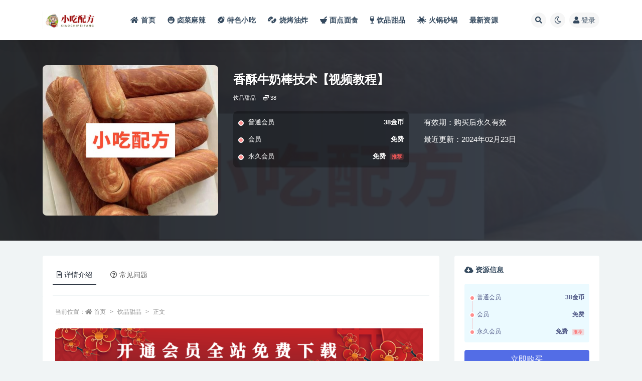

--- FILE ---
content_type: text/html; charset=UTF-8
request_url: https://www.xcpf8.com/940.html
body_size: 14114
content:
<!doctype html>
<html lang="zh-Hans">
<head>
	<meta http-equiv="Content-Type" content="text/html; charset=UTF-8">
	<meta name="viewport" content="width=device-width, initial-scale=1, minimum-scale=1, maximum-scale=1">
	<link rel="profile" href="https://gmpg.org/xfn/11">
	<title>香酥牛奶棒技术【视频教程】_小吃配方教程 创业新选择！</title>
<meta name='robots' content='max-image-preview:large' />
<meta name="keywords" content="饮品甜品,">
<meta name="description" content="资料描述 香酥牛奶棒是由传统工艺与现代加工工艺相结合制作而成，制作工艺简洁、上手快、容易掌握、产品质量稳定，成本低廉，利润非常可观，这给广大小资创业者提供了一个非常好的发展空间，已经成为小本创业的理想选择！它不但极具生产效益，而且制作时十里">
<meta property="og:title" content="香酥牛奶棒技术【视频教程】">
<meta property="og:description" content="资料描述 香酥牛奶棒是由传统工艺与现代加工工艺相结合制作而成，制作工艺简洁、上手快、容易掌握、产品质量稳定，成本低廉，利润非常可观，这给广大小资创业者提供了一个非常好的发展空间，已经成为小本创业的理想选择！它不但极具生产效益，而且制作时十里">
<meta property="og:type" content="article">
<meta property="og:url" content="https://www.xcpf8.com/940.html">
<meta property="og:site_name" content="小吃配方教程 创业新选择！">
<meta property="og:image" content="https://www.xcpf8.com/wp-content/uploads/2024/02/20210716003324690.jpg">
<link href="https://www.xcpf8.com/wp-content/uploads/2024/04/QQ截图20240329144033.png" rel="icon">
<style id='wp-img-auto-sizes-contain-inline-css'>
img:is([sizes=auto i],[sizes^="auto," i]){contain-intrinsic-size:3000px 1500px}
/*# sourceURL=wp-img-auto-sizes-contain-inline-css */
</style>
<style id='classic-theme-styles-inline-css'>
/*! This file is auto-generated */
.wp-block-button__link{color:#fff;background-color:#32373c;border-radius:9999px;box-shadow:none;text-decoration:none;padding:calc(.667em + 2px) calc(1.333em + 2px);font-size:1.125em}.wp-block-file__button{background:#32373c;color:#fff;text-decoration:none}
/*# sourceURL=/wp-includes/css/classic-themes.min.css */
</style>
<link rel='stylesheet' id='bootstrap-css' href='https://www.xcpf8.com/wp-content/themes/ripro-v2/assets/bootstrap/css/bootstrap.min.css?ver=4.6.0' media='all' />
<link rel='stylesheet' id='csf-fa5-css' href='https://www.xcpf8.com/wp-content/themes/ripro-v2/assets/font-awesome/css/all.min.css?ver=5.14.0' media='all' />
<link rel='stylesheet' id='csf-fa5-v4-shims-css' href='https://www.xcpf8.com/wp-content/themes/ripro-v2/assets/font-awesome/css/v4-shims.min.css?ver=5.14.0' media='all' />
<link rel='stylesheet' id='plugins-css' href='https://www.xcpf8.com/wp-content/themes/ripro-v2/assets/css/plugins.css?ver=1.0.0' media='all' />
<link rel='stylesheet' id='app-css' href='https://www.xcpf8.com/wp-content/themes/ripro-v2/assets/css/app.css?ver=4.8.0' media='all' />
<link rel='stylesheet' id='dark-css' href='https://www.xcpf8.com/wp-content/themes/ripro-v2/assets/css/dark.css?ver=4.8.0' media='all' />
<script src="https://www.xcpf8.com/wp-content/themes/ripro-v2/assets/js/jquery.min.js?ver=3.5.1" id="jquery-js"></script>
<link rel="canonical" href="https://www.xcpf8.com/940.html" />
<link rel='shortlink' href='https://www.xcpf8.com/?p=940' />
<style id='wp-block-heading-inline-css'>
h1:where(.wp-block-heading).has-background,h2:where(.wp-block-heading).has-background,h3:where(.wp-block-heading).has-background,h4:where(.wp-block-heading).has-background,h5:where(.wp-block-heading).has-background,h6:where(.wp-block-heading).has-background{padding:1.25em 2.375em}h1.has-text-align-left[style*=writing-mode]:where([style*=vertical-lr]),h1.has-text-align-right[style*=writing-mode]:where([style*=vertical-rl]),h2.has-text-align-left[style*=writing-mode]:where([style*=vertical-lr]),h2.has-text-align-right[style*=writing-mode]:where([style*=vertical-rl]),h3.has-text-align-left[style*=writing-mode]:where([style*=vertical-lr]),h3.has-text-align-right[style*=writing-mode]:where([style*=vertical-rl]),h4.has-text-align-left[style*=writing-mode]:where([style*=vertical-lr]),h4.has-text-align-right[style*=writing-mode]:where([style*=vertical-rl]),h5.has-text-align-left[style*=writing-mode]:where([style*=vertical-lr]),h5.has-text-align-right[style*=writing-mode]:where([style*=vertical-rl]),h6.has-text-align-left[style*=writing-mode]:where([style*=vertical-lr]),h6.has-text-align-right[style*=writing-mode]:where([style*=vertical-rl]){rotate:180deg}
/*# sourceURL=https://www.xcpf8.com/wp-includes/blocks/heading/style.min.css */
</style>
<style id='wp-block-latest-posts-inline-css'>
.wp-block-latest-posts{box-sizing:border-box}.wp-block-latest-posts.alignleft{margin-right:2em}.wp-block-latest-posts.alignright{margin-left:2em}.wp-block-latest-posts.wp-block-latest-posts__list{list-style:none}.wp-block-latest-posts.wp-block-latest-posts__list li{clear:both;overflow-wrap:break-word}.wp-block-latest-posts.is-grid{display:flex;flex-wrap:wrap}.wp-block-latest-posts.is-grid li{margin:0 1.25em 1.25em 0;width:100%}@media (min-width:600px){.wp-block-latest-posts.columns-2 li{width:calc(50% - .625em)}.wp-block-latest-posts.columns-2 li:nth-child(2n){margin-right:0}.wp-block-latest-posts.columns-3 li{width:calc(33.33333% - .83333em)}.wp-block-latest-posts.columns-3 li:nth-child(3n){margin-right:0}.wp-block-latest-posts.columns-4 li{width:calc(25% - .9375em)}.wp-block-latest-posts.columns-4 li:nth-child(4n){margin-right:0}.wp-block-latest-posts.columns-5 li{width:calc(20% - 1em)}.wp-block-latest-posts.columns-5 li:nth-child(5n){margin-right:0}.wp-block-latest-posts.columns-6 li{width:calc(16.66667% - 1.04167em)}.wp-block-latest-posts.columns-6 li:nth-child(6n){margin-right:0}}:root :where(.wp-block-latest-posts.is-grid){padding:0}:root :where(.wp-block-latest-posts.wp-block-latest-posts__list){padding-left:0}.wp-block-latest-posts__post-author,.wp-block-latest-posts__post-date{display:block;font-size:.8125em}.wp-block-latest-posts__post-excerpt,.wp-block-latest-posts__post-full-content{margin-bottom:1em;margin-top:.5em}.wp-block-latest-posts__featured-image a{display:inline-block}.wp-block-latest-posts__featured-image img{height:auto;max-width:100%;width:auto}.wp-block-latest-posts__featured-image.alignleft{float:left;margin-right:1em}.wp-block-latest-posts__featured-image.alignright{float:right;margin-left:1em}.wp-block-latest-posts__featured-image.aligncenter{margin-bottom:1em;text-align:center}
/*# sourceURL=https://www.xcpf8.com/wp-includes/blocks/latest-posts/style.min.css */
</style>
<style id='wp-block-group-inline-css'>
.wp-block-group{box-sizing:border-box}:where(.wp-block-group.wp-block-group-is-layout-constrained){position:relative}
/*# sourceURL=https://www.xcpf8.com/wp-includes/blocks/group/style.min.css */
</style>
<style id='global-styles-inline-css'>
:root{--wp--preset--aspect-ratio--square: 1;--wp--preset--aspect-ratio--4-3: 4/3;--wp--preset--aspect-ratio--3-4: 3/4;--wp--preset--aspect-ratio--3-2: 3/2;--wp--preset--aspect-ratio--2-3: 2/3;--wp--preset--aspect-ratio--16-9: 16/9;--wp--preset--aspect-ratio--9-16: 9/16;--wp--preset--color--black: #000000;--wp--preset--color--cyan-bluish-gray: #abb8c3;--wp--preset--color--white: #ffffff;--wp--preset--color--pale-pink: #f78da7;--wp--preset--color--vivid-red: #cf2e2e;--wp--preset--color--luminous-vivid-orange: #ff6900;--wp--preset--color--luminous-vivid-amber: #fcb900;--wp--preset--color--light-green-cyan: #7bdcb5;--wp--preset--color--vivid-green-cyan: #00d084;--wp--preset--color--pale-cyan-blue: #8ed1fc;--wp--preset--color--vivid-cyan-blue: #0693e3;--wp--preset--color--vivid-purple: #9b51e0;--wp--preset--gradient--vivid-cyan-blue-to-vivid-purple: linear-gradient(135deg,rgb(6,147,227) 0%,rgb(155,81,224) 100%);--wp--preset--gradient--light-green-cyan-to-vivid-green-cyan: linear-gradient(135deg,rgb(122,220,180) 0%,rgb(0,208,130) 100%);--wp--preset--gradient--luminous-vivid-amber-to-luminous-vivid-orange: linear-gradient(135deg,rgb(252,185,0) 0%,rgb(255,105,0) 100%);--wp--preset--gradient--luminous-vivid-orange-to-vivid-red: linear-gradient(135deg,rgb(255,105,0) 0%,rgb(207,46,46) 100%);--wp--preset--gradient--very-light-gray-to-cyan-bluish-gray: linear-gradient(135deg,rgb(238,238,238) 0%,rgb(169,184,195) 100%);--wp--preset--gradient--cool-to-warm-spectrum: linear-gradient(135deg,rgb(74,234,220) 0%,rgb(151,120,209) 20%,rgb(207,42,186) 40%,rgb(238,44,130) 60%,rgb(251,105,98) 80%,rgb(254,248,76) 100%);--wp--preset--gradient--blush-light-purple: linear-gradient(135deg,rgb(255,206,236) 0%,rgb(152,150,240) 100%);--wp--preset--gradient--blush-bordeaux: linear-gradient(135deg,rgb(254,205,165) 0%,rgb(254,45,45) 50%,rgb(107,0,62) 100%);--wp--preset--gradient--luminous-dusk: linear-gradient(135deg,rgb(255,203,112) 0%,rgb(199,81,192) 50%,rgb(65,88,208) 100%);--wp--preset--gradient--pale-ocean: linear-gradient(135deg,rgb(255,245,203) 0%,rgb(182,227,212) 50%,rgb(51,167,181) 100%);--wp--preset--gradient--electric-grass: linear-gradient(135deg,rgb(202,248,128) 0%,rgb(113,206,126) 100%);--wp--preset--gradient--midnight: linear-gradient(135deg,rgb(2,3,129) 0%,rgb(40,116,252) 100%);--wp--preset--font-size--small: 13px;--wp--preset--font-size--medium: 20px;--wp--preset--font-size--large: 36px;--wp--preset--font-size--x-large: 42px;--wp--preset--spacing--20: 0.44rem;--wp--preset--spacing--30: 0.67rem;--wp--preset--spacing--40: 1rem;--wp--preset--spacing--50: 1.5rem;--wp--preset--spacing--60: 2.25rem;--wp--preset--spacing--70: 3.38rem;--wp--preset--spacing--80: 5.06rem;--wp--preset--shadow--natural: 6px 6px 9px rgba(0, 0, 0, 0.2);--wp--preset--shadow--deep: 12px 12px 50px rgba(0, 0, 0, 0.4);--wp--preset--shadow--sharp: 6px 6px 0px rgba(0, 0, 0, 0.2);--wp--preset--shadow--outlined: 6px 6px 0px -3px rgb(255, 255, 255), 6px 6px rgb(0, 0, 0);--wp--preset--shadow--crisp: 6px 6px 0px rgb(0, 0, 0);}:where(.is-layout-flex){gap: 0.5em;}:where(.is-layout-grid){gap: 0.5em;}body .is-layout-flex{display: flex;}.is-layout-flex{flex-wrap: wrap;align-items: center;}.is-layout-flex > :is(*, div){margin: 0;}body .is-layout-grid{display: grid;}.is-layout-grid > :is(*, div){margin: 0;}:where(.wp-block-columns.is-layout-flex){gap: 2em;}:where(.wp-block-columns.is-layout-grid){gap: 2em;}:where(.wp-block-post-template.is-layout-flex){gap: 1.25em;}:where(.wp-block-post-template.is-layout-grid){gap: 1.25em;}.has-black-color{color: var(--wp--preset--color--black) !important;}.has-cyan-bluish-gray-color{color: var(--wp--preset--color--cyan-bluish-gray) !important;}.has-white-color{color: var(--wp--preset--color--white) !important;}.has-pale-pink-color{color: var(--wp--preset--color--pale-pink) !important;}.has-vivid-red-color{color: var(--wp--preset--color--vivid-red) !important;}.has-luminous-vivid-orange-color{color: var(--wp--preset--color--luminous-vivid-orange) !important;}.has-luminous-vivid-amber-color{color: var(--wp--preset--color--luminous-vivid-amber) !important;}.has-light-green-cyan-color{color: var(--wp--preset--color--light-green-cyan) !important;}.has-vivid-green-cyan-color{color: var(--wp--preset--color--vivid-green-cyan) !important;}.has-pale-cyan-blue-color{color: var(--wp--preset--color--pale-cyan-blue) !important;}.has-vivid-cyan-blue-color{color: var(--wp--preset--color--vivid-cyan-blue) !important;}.has-vivid-purple-color{color: var(--wp--preset--color--vivid-purple) !important;}.has-black-background-color{background-color: var(--wp--preset--color--black) !important;}.has-cyan-bluish-gray-background-color{background-color: var(--wp--preset--color--cyan-bluish-gray) !important;}.has-white-background-color{background-color: var(--wp--preset--color--white) !important;}.has-pale-pink-background-color{background-color: var(--wp--preset--color--pale-pink) !important;}.has-vivid-red-background-color{background-color: var(--wp--preset--color--vivid-red) !important;}.has-luminous-vivid-orange-background-color{background-color: var(--wp--preset--color--luminous-vivid-orange) !important;}.has-luminous-vivid-amber-background-color{background-color: var(--wp--preset--color--luminous-vivid-amber) !important;}.has-light-green-cyan-background-color{background-color: var(--wp--preset--color--light-green-cyan) !important;}.has-vivid-green-cyan-background-color{background-color: var(--wp--preset--color--vivid-green-cyan) !important;}.has-pale-cyan-blue-background-color{background-color: var(--wp--preset--color--pale-cyan-blue) !important;}.has-vivid-cyan-blue-background-color{background-color: var(--wp--preset--color--vivid-cyan-blue) !important;}.has-vivid-purple-background-color{background-color: var(--wp--preset--color--vivid-purple) !important;}.has-black-border-color{border-color: var(--wp--preset--color--black) !important;}.has-cyan-bluish-gray-border-color{border-color: var(--wp--preset--color--cyan-bluish-gray) !important;}.has-white-border-color{border-color: var(--wp--preset--color--white) !important;}.has-pale-pink-border-color{border-color: var(--wp--preset--color--pale-pink) !important;}.has-vivid-red-border-color{border-color: var(--wp--preset--color--vivid-red) !important;}.has-luminous-vivid-orange-border-color{border-color: var(--wp--preset--color--luminous-vivid-orange) !important;}.has-luminous-vivid-amber-border-color{border-color: var(--wp--preset--color--luminous-vivid-amber) !important;}.has-light-green-cyan-border-color{border-color: var(--wp--preset--color--light-green-cyan) !important;}.has-vivid-green-cyan-border-color{border-color: var(--wp--preset--color--vivid-green-cyan) !important;}.has-pale-cyan-blue-border-color{border-color: var(--wp--preset--color--pale-cyan-blue) !important;}.has-vivid-cyan-blue-border-color{border-color: var(--wp--preset--color--vivid-cyan-blue) !important;}.has-vivid-purple-border-color{border-color: var(--wp--preset--color--vivid-purple) !important;}.has-vivid-cyan-blue-to-vivid-purple-gradient-background{background: var(--wp--preset--gradient--vivid-cyan-blue-to-vivid-purple) !important;}.has-light-green-cyan-to-vivid-green-cyan-gradient-background{background: var(--wp--preset--gradient--light-green-cyan-to-vivid-green-cyan) !important;}.has-luminous-vivid-amber-to-luminous-vivid-orange-gradient-background{background: var(--wp--preset--gradient--luminous-vivid-amber-to-luminous-vivid-orange) !important;}.has-luminous-vivid-orange-to-vivid-red-gradient-background{background: var(--wp--preset--gradient--luminous-vivid-orange-to-vivid-red) !important;}.has-very-light-gray-to-cyan-bluish-gray-gradient-background{background: var(--wp--preset--gradient--very-light-gray-to-cyan-bluish-gray) !important;}.has-cool-to-warm-spectrum-gradient-background{background: var(--wp--preset--gradient--cool-to-warm-spectrum) !important;}.has-blush-light-purple-gradient-background{background: var(--wp--preset--gradient--blush-light-purple) !important;}.has-blush-bordeaux-gradient-background{background: var(--wp--preset--gradient--blush-bordeaux) !important;}.has-luminous-dusk-gradient-background{background: var(--wp--preset--gradient--luminous-dusk) !important;}.has-pale-ocean-gradient-background{background: var(--wp--preset--gradient--pale-ocean) !important;}.has-electric-grass-gradient-background{background: var(--wp--preset--gradient--electric-grass) !important;}.has-midnight-gradient-background{background: var(--wp--preset--gradient--midnight) !important;}.has-small-font-size{font-size: var(--wp--preset--font-size--small) !important;}.has-medium-font-size{font-size: var(--wp--preset--font-size--medium) !important;}.has-large-font-size{font-size: var(--wp--preset--font-size--large) !important;}.has-x-large-font-size{font-size: var(--wp--preset--font-size--x-large) !important;}
/*# sourceURL=global-styles-inline-css */
</style>
</head>
<body class="wp-singular post-template-default single single-post postid-940 single-format-standard wp-theme-ripro-v2 navbar-sticky with-hero hero-wide hero-shop pagination-numeric no-off-canvas sidebar-right">
<div id="app" class="site">
	
<header class="site-header">
    <div class="container">
	    <div class="navbar">
			  <div class="logo-wrapper">
          <a href="https://www.xcpf8.com/">
        <img class="logo regular" src="https://www.xcpf8.com/wp-content/uploads/2024/04/QQ截图20240329144111.png" alt="小吃配方教程 创业新选择！">
      </a>
    
  </div> 			
			<div class="sep"></div>
			
			<nav class="main-menu d-none d-lg-block">
			<ul id="menu-%e5%af%bc%e8%88%aa%e8%8f%9c%e5%8d%95" class="nav-list u-plain-list"><li class="menu-item menu-item-type-custom menu-item-object-custom"><a href="https://www.5gxc.com/"><i class="fas fa-home"></i>首页</a></li>
<li class="menu-item menu-item-type-taxonomy menu-item-object-category"><a href="https://www.xcpf8.com/lcml"><i class="fas fa-laugh-beam"></i>卤菜麻辣</a></li>
<li class="menu-item menu-item-type-taxonomy menu-item-object-category"><a href="https://www.xcpf8.com/tsxc"><i class="fas fa-football-ball"></i>特色小吃</a></li>
<li class="menu-item menu-item-type-taxonomy menu-item-object-category"><a href="https://www.xcpf8.com/skyz"><i class="fas fa-bacteria"></i>烧烤油炸</a></li>
<li class="menu-item menu-item-type-taxonomy menu-item-object-category"><a href="https://www.xcpf8.com/mdms"><i class="fas fa-mortar-pestle"></i>面点面食</a></li>
<li class="menu-item menu-item-type-taxonomy menu-item-object-category current-post-ancestor current-menu-parent current-post-parent"><a href="https://www.xcpf8.com/yptp"><i class="fas fa-wine-glass-alt"></i>饮品甜品</a></li>
<li class="menu-item menu-item-type-taxonomy menu-item-object-category"><a href="https://www.xcpf8.com/hgsg"><i class="fas fa-pastafarianism"></i>火锅砂锅</a></li>
<li class="menu-item menu-item-type-taxonomy menu-item-object-category"><a href="https://www.xcpf8.com/zxzy">最新资源</a></li>
</ul>			</nav>
			
			<div class="actions">
				
								<span class="btn btn-sm search-open navbar-button ml-2" rel="nofollow noopener noreferrer" data-action="omnisearch-open" data-target="#omnisearch" title="搜索"><i class="fas fa-search"></i></span>
				
				
						        <span class="btn btn-sm toggle-dark navbar-button ml-2" rel="nofollow noopener noreferrer" title="夜间模式"><i class="fa fa-moon-o"></i></span>
                                
				<!-- user navbar dropdown  -->
		        				<a class="login-btn navbar-button ml-2" rel="nofollow noopener noreferrer" href="#"><i class="fa fa-user mr-1"></i>登录</a>
								<!-- user navbar dropdown -->

                
		        <div class="burger"></div>

		        
		    </div>
		    
	    </div>
    </div>
</header>

<div class="header-gap"></div>


<div class="hero lazyload visible" data-bg="https://www.xcpf8.com/wp-content/uploads/2024/02/20210716003324690.jpg">



<div class="hero-shop-warp">
    <div class="container-lg">
        <div class="row">
            <div class="col-lg-4 img-box">
                <img class="lazyload" data-src="https://www.xcpf8.com/wp-content/uploads/2024/02/20210716003324690.jpg" src="[data-uri]" alt="香酥牛奶棒技术【视频教程】" />
                <noscript><img src="https://www.xcpf8.com/wp-content/uploads/2024/02/20210716003324690.jpg" alt="香酥牛奶棒技术【视频教程】" /></noscript>
            </div>
            <div class="col-lg-8 info-box">
                <header class="entry-header">
<h1 class="entry-title">香酥牛奶棒技术【视频教程】</h1>          <div class="entry-meta">
            
                          <span class="meta-category">
                <a href="https://www.xcpf8.com/yptp" rel="category">饮品甜品</a>
              </span>
            <span class="meta-shhop-icon"><i class="fas fa-coins"></i> 38</span>                <span class="meta-edit"></span>
            

          </div>
        </header>

                <div class="row">
                    <div class="col-lg-6 col-12">
                        <ul class="pricing-options"><li><span>普通会员</span><b>38金币</b></li><li><span>会员</span><b>免费</b></li><li><span>永久会员</span><b>免费<small class="badge badge-danger-lighten ml-2">推荐</small></b></li></ul>                    </div>
                    <div class="col-lg-6 col-12">
                        <ul class="down-info"><li><p class="data-label">有效期：购买后永久有效</p></li><li><p class="data-label">最近更新：2024年02月23日</p></li></ul>                    </div>
    
                </div>
                
                
            </div>
        </div>
    </div>
</div>
</div>	<main id="main" role="main" class="site-content">
<div class="container">
	<div class="row">
		<div class="content-column col-lg-9">
			<div class="content-area">
				


<div class="single-download-nav">
  <ul class="nav nav-pills" id="pills-tab" role="tablist">

    <li class="nav-item" role="presentation">
      <a class="nav-link active" id="pills-details-tab" data-toggle="pill" href="#pills-details" role="tab" aria-controls="pills-details" aria-selected="true"><i class="far fa-file-alt mr-1"></i>详情介绍</a>
    </li>

    
        <li class="nav-item" role="presentation">
      <a class="nav-link" id="pills-faq-tab" data-toggle="pill" href="#pills-faq" role="tab" aria-controls="pills-faq" aria-selected="false"><i class="far fa-question-circle mr-1"></i>常见问题</a>
    </li>
        
  </ul>
</div>

<div class="tab-content" id="pills-tabContent">

  <div class="tab-pane fade show active" id="pills-details" role="tabpanel" aria-labelledby="pills-details-tab">
    <article id="post-940" class="article-content post-940 post type-post status-publish format-standard has-post-thumbnail hentry category-yptp">
      <div class="container">
                <div class="article-crumb"><ol class="breadcrumb">当前位置：<li class="home"><i class="fa fa-home"></i> <a href="https://www.xcpf8.com">首页</a></li><li><a href="https://www.xcpf8.com/yptp">饮品甜品</a></li><li class="active">正文</li></ol></div>
        
        
        <div class="pt-0 d-none d-block d-xl-none d-lg-none"><aside id="header-widget-shop-down" class="widget-area"><p></p></aside></div>      
        <div class="entry-wrapper">
          <div class="site_abc_wrap pc top"><a href="https://www.xcpf8.com/vip"><img class="alignnone size-full wp-image-10102" src="https://www.xcpf8.com/wp-content/uploads/2025/05/1.png" alt="" width="733" height="88" /></a></div>          <div class="entry-content u-text-format u-clearfix">
            <p><img fetchpriority="high" decoding="async" class="alignnone size-full wp-image-934" src="https://www.5gxc.com/wp-content/uploads/2024/02/20210716003324689.jpg" width="699" height="700" alt="香酥牛奶棒技术【视频教程】 第1张" title="香酥牛奶棒技术【视频教程】 第1张" /></p>
<p></p>
<p><img decoding="async" class="alignnone size-full wp-image-939" src="https://www.5gxc.com/wp-content/uploads/2024/02/20210716003324690.jpg" width="500" height="722" alt="香酥牛奶棒技术【视频教程】 第2张" title="香酥牛奶棒技术【视频教程】 第2张" /></p>
<p></p>
<p></p>
<p></p>
<section class="kz-editor" data-id="2047">
<section style="margin:0.5em 1em 1em;overflow:hidden">
<section class="js-kz-style-border-bottom-color" style="border-bottom:1px solid #000;padding-bottom:0.4em">
<section class="js-kz-style-border-left-color" style="border-left-width: 0.2em;border-left-style: solid;padding-left: 0.2em;font-family:微软雅黑, Microsoft YaHei"><span style="font-size: 16.8px;line-height: 26.88px"><span style="font-size: 18px">资料描述</span></span></section>
</section>
<section style="margin-top:1em">
<p>香酥牛奶棒是由传统工艺与现代加工工艺相结合制作而成，制作工艺简洁、上手快、容易掌握、产品质量稳定，成本低廉，利润非常可观，这给广大小资创业者提供了一个非常好的发展空间，已经成为小本创业的理想选择！它不但极具生产效益，而且制作时十里飘香，口感外酥里嫩，满街飘香，闻着香，吃着更香。</p>
<p></p>
<p>产品特点：</p>
<p>1、现场制作，现场烤制，比工厂生产更新鲜。</p>
<p>2、成品外观饱满，鼓胀突出，大小一致，整体协调，好看，悦目。</p>
<p>3、手摁一下，Q弹明显，吃起来酥脆香甜，组织细腻没有杂质。</p>
<p></p>
</section>
</section>
</section>
<p><span style="letter-spacing: 0.544px;text-align: center;font-family: 宋体;font-style: inherit;font-weight: 700;line-height: 36px;font-size: 24px"></span></p>
<div class="post-note alert alert-warning mt-2" role="alert"><small><strong>声明：</strong>本站资源来自会员发布以及互联网公开收集，不代表本站立场，仅限学习交流使用，请遵循相关法律法规，请在下载后24小时内删除。 如有侵权争议、不妥之处请联系本站删除处理！ 请用户仔细辨认内容的真实性，避免上当受骗！</small></div>
<div class="entry-share">
	<div class="row">
		<div class="col d-none d-lg-block">
            
            			
		</div>
		<div class="col-auto mb-3 mb-lg-0">

            
			<button class="go-star-btn btn btn-sm btn-white" data-id="940"><i class="far fa-star"></i> 收藏</button>            
			                <button class="share-poster btn btn-sm btn-white" data-id="940" title="文章封面图"><i class="fa fa-share-alt"></i> 海报</button>
                        
            <button class="go-copy btn btn-sm btn-white" data-toggle="tooltip" data-placement="top" title="点击复制链接" data-clipboard-text="https://www.xcpf8.com/940.html"><i class="fas fa-link"></i> 链接</button>
		</div>
	</div>
</div>
          </div>
          <div class="site_abc_wrap pc bottum"><a href="https://www.xcpf8.com/vip"><img class="alignnone size-full wp-image-10102" src="https://www.xcpf8.com/wp-content/uploads/2025/05/1.png" alt="" width="733" height="88" /></a></div>        </div>
      </div>
    </article>
  </div>

  
    <div class="tab-pane fade" id="pills-faq" role="tabpanel" aria-labelledby="pills-faq-tab">

    <div class="accordion" id="accordionhelp">
          <div class="card">
        <div class="card-header" id="heading-0">
          <h2 class="mb-0">
            <button class="btn btn-sm btn-block text-left collapsed" type="button" data-toggle="collapse" data-target="#collapse-0" aria-expanded="false" aria-controls="collapse-0">
              免费下载或者VIP会员资源能否直接商用？<span class="fa fa-plus"></span><span class="fa fa-minus"></span>
            </button>

          </h2>
        </div>
        <div id="collapse-0" class="collapse" aria-labelledby="heading-0" data-parent="#accordionhelp">
          <div class="card-body bg-primary text-white">
            本站所有资源版权均属于原作者所有，这里所提供资源均只能用于参考学习用，请勿直接商用。若由于商用引起版权纠纷，一切责任均由使用者承担。更多说明请参考 VIP介绍。          </div>
        </div>
      </div>
          <div class="card">
        <div class="card-header" id="heading-1">
          <h2 class="mb-0">
            <button class="btn btn-sm btn-block text-left collapsed" type="button" data-toggle="collapse" data-target="#collapse-1" aria-expanded="false" aria-controls="collapse-1">
              提示下载完但解压或打开不了？<span class="fa fa-plus"></span><span class="fa fa-minus"></span>
            </button>

          </h2>
        </div>
        <div id="collapse-1" class="collapse" aria-labelledby="heading-1" data-parent="#accordionhelp">
          <div class="card-body bg-primary text-white">
            最常见的情况是下载不完整: 可对比下载完压缩包的与网盘上的容量，若小于网盘提示的容量则是这个原因。这是浏览器下载的bug，建议用百度网盘软件或迅雷下载。 若排除这种情况，可在对应资源底部留言，或联络我们。          </div>
        </div>
      </div>
          <div class="card">
        <div class="card-header" id="heading-2">
          <h2 class="mb-0">
            <button class="btn btn-sm btn-block text-left collapsed" type="button" data-toggle="collapse" data-target="#collapse-2" aria-expanded="false" aria-controls="collapse-2">
              找不到素材资源介绍文章里的示例图片？<span class="fa fa-plus"></span><span class="fa fa-minus"></span>
            </button>

          </h2>
        </div>
        <div id="collapse-2" class="collapse" aria-labelledby="heading-2" data-parent="#accordionhelp">
          <div class="card-body bg-primary text-white">
            对于会员专享、整站源码、程序插件、网站模板、网页模版等类型的素材，文章内用于介绍的图片通常并不包含在对应可供下载素材包内。这些相关商业图片需另外购买，且本站不负责(也没有办法)找到出处。 同样地一些字体文件也是这种情况，但部分素材会在素材包内有一份字体下载链接清单。          </div>
        </div>
      </div>
          <div class="card">
        <div class="card-header" id="heading-3">
          <h2 class="mb-0">
            <button class="btn btn-sm btn-block text-left collapsed" type="button" data-toggle="collapse" data-target="#collapse-3" aria-expanded="false" aria-controls="collapse-3">
              付款后无法显示下载地址或者无法查看内容？<span class="fa fa-plus"></span><span class="fa fa-minus"></span>
            </button>

          </h2>
        </div>
        <div id="collapse-3" class="collapse" aria-labelledby="heading-3" data-parent="#accordionhelp">
          <div class="card-body bg-primary text-white">
            如果您已经成功付款但是网站没有弹出成功提示，请联系站长提供付款信息为您处理          </div>
        </div>
      </div>
          <div class="card">
        <div class="card-header" id="heading-4">
          <h2 class="mb-0">
            <button class="btn btn-sm btn-block text-left collapsed" type="button" data-toggle="collapse" data-target="#collapse-4" aria-expanded="false" aria-controls="collapse-4">
              购买该资源后，可以退款吗？<span class="fa fa-plus"></span><span class="fa fa-minus"></span>
            </button>

          </h2>
        </div>
        <div id="collapse-4" class="collapse" aria-labelledby="heading-4" data-parent="#accordionhelp">
          <div class="card-body bg-primary text-white">
            源码素材属于虚拟商品，具有可复制性，可传播性，一旦授予，不接受任何形式的退款、换货要求。请您在购买获取之前确认好 是您所需要的资源          </div>
        </div>
      </div>
        </div>
  </div>
  

</div>


<div class="entry-navigation">
	<div class="row">
            	<div class="col-lg-6 col-12">
            <a class="entry-page-prev" href="https://www.xcpf8.com/944.html" title="串串香的做法和制作教程，正宗技术培训教程配方教学视频">
                <div class="entry-page-icon"><i class="fas fa-arrow-left"></i></div>
                <div class="entry-page-info">
                    <span class="d-block rnav">上一篇</span>
                    <span class="d-block title">串串香的做法和制作教程，正宗技术培训教程配方教学视频</span>
                </div>
            </a> 
        </div>
                    	<div class="col-lg-6 col-12">
            <a class="entry-page-next" href="https://www.xcpf8.com/950.html" title="天津老卜家汤包技术培训资料">
                <div class="entry-page-info">
                    <span class="d-block rnav">下一篇</span>
                    <span class="d-block title">天津老卜家汤包技术培训资料</span>
                </div>
                <div class="entry-page-icon"><i class="fas fa-arrow-right"></i></div>
            </a>
        </div>
            </div>
</div>    <div class="related-posts">
        <h3 class="u-border-title">相关文章</h3>
        <div class="row">
                      <div class="col-lg-6 col-12">
              <article id="post-10636" class="post post-list post-10636 type-post status-publish format-standard hentry category-yptp">
                  <div class="entry-media"><div class="placeholder" style="padding-bottom: 66.666666666667%"><a href="https://www.xcpf8.com/10636.html" title="各种小吃视频教学及配方，各种小吃视频教学及配方图片" rel="nofollow noopener noreferrer"><img class="lazyload" data-src="https://www.xcpf8.com/wp-content/uploads/2024/02/g23Vz81p.jpg" src="/wp-content/themes/ripro-v2/assets/img/thumb-ing.gif" alt="各种小吃视频教学及配方，各种小吃视频教学及配方图片" /></a></div></div>                  <div class="entry-wrapper">
                    <header class="entry-header"><h2 class="entry-title"><a href="https://www.xcpf8.com/10636.html" title="各种小吃视频教学及配方，各种小吃视频教学及配方图片" rel="bookmark">各种小吃视频教学及配方，各种小吃视频教学及配方图片</a></h2></header>
                                        <div class="entry-footer">          <div class="entry-meta">
            
                          <span class="meta-category">
                <a href="https://www.xcpf8.com/yptp" rel="category">饮品甜品</a>
              </span>
                          <span class="meta-date">
                  <time datetime="2025-10-22T04:57:17+08:00">
                    <i class="fa fa-clock-o"></i>
                    3 月前                  </time>
              </span>
                            <span class="meta-views"><i class="fa fa-eye"></i> 24</span>
            

          </div>
        </div>
                                    </div>
            </article>
          </div>
                      <div class="col-lg-6 col-12">
              <article id="post-10621" class="post post-list post-10621 type-post status-publish format-standard hentry category-yptp">
                  <div class="entry-media"><div class="placeholder" style="padding-bottom: 66.666666666667%"><a href="https://www.xcpf8.com/10621.html" title="10大暴利小吃，10大暴利小吃网红小吃爆炒出餐快" rel="nofollow noopener noreferrer"><img class="lazyload" data-src="https://www.xcpf8.com/wp-content/uploads/2024/02/7yTxwVC1.jpg" src="/wp-content/themes/ripro-v2/assets/img/thumb-ing.gif" alt="10大暴利小吃，10大暴利小吃网红小吃爆炒出餐快" /></a></div></div>                  <div class="entry-wrapper">
                    <header class="entry-header"><h2 class="entry-title"><a href="https://www.xcpf8.com/10621.html" title="10大暴利小吃，10大暴利小吃网红小吃爆炒出餐快" rel="bookmark">10大暴利小吃，10大暴利小吃网红小吃爆炒出餐快</a></h2></header>
                                        <div class="entry-footer">          <div class="entry-meta">
            
                          <span class="meta-category">
                <a href="https://www.xcpf8.com/yptp" rel="category">饮品甜品</a>
              </span>
                          <span class="meta-date">
                  <time datetime="2025-10-20T16:57:17+08:00">
                    <i class="fa fa-clock-o"></i>
                    3 月前                  </time>
              </span>
                            <span class="meta-views"><i class="fa fa-eye"></i> 13</span>
            

          </div>
        </div>
                                    </div>
            </article>
          </div>
                      <div class="col-lg-6 col-12">
              <article id="post-10572" class="post post-list post-10572 type-post status-publish format-standard hentry category-yptp">
                  <div class="entry-media"><div class="placeholder" style="padding-bottom: 66.666666666667%"><a href="https://www.xcpf8.com/10572.html" title="最火的摆摊小吃100种，最受欢迎的摆摊小吃" rel="nofollow noopener noreferrer"><img class="lazyload" data-src="https://www.xcpf8.com/wp-content/uploads/2024/02/ffSGWIUZ.jpg" src="/wp-content/themes/ripro-v2/assets/img/thumb-ing.gif" alt="最火的摆摊小吃100种，最受欢迎的摆摊小吃" /></a></div></div>                  <div class="entry-wrapper">
                    <header class="entry-header"><h2 class="entry-title"><a href="https://www.xcpf8.com/10572.html" title="最火的摆摊小吃100种，最受欢迎的摆摊小吃" rel="bookmark">最火的摆摊小吃100种，最受欢迎的摆摊小吃</a></h2></header>
                                        <div class="entry-footer">          <div class="entry-meta">
            
                          <span class="meta-category">
                <a href="https://www.xcpf8.com/yptp" rel="category">饮品甜品</a>
              </span>
                          <span class="meta-date">
                  <time datetime="2025-10-15T16:57:17+08:00">
                    <i class="fa fa-clock-o"></i>
                    3 月前                  </time>
              </span>
                            <span class="meta-views"><i class="fa fa-eye"></i> 39</span>
            

          </div>
        </div>
                                    </div>
            </article>
          </div>
                      <div class="col-lg-6 col-12">
              <article id="post-10547" class="post post-list post-10547 type-post status-publish format-standard hentry category-yptp">
                  <div class="entry-media"><div class="placeholder" style="padding-bottom: 66.666666666667%"><a href="https://www.xcpf8.com/10547.html" title="小吃配方免费网站，免费的小吃技术配方网" rel="nofollow noopener noreferrer"><img class="lazyload" data-src="https://www.xcpf8.com/wp-content/uploads/2024/02/hrxV4Hr3.jpg" src="/wp-content/themes/ripro-v2/assets/img/thumb-ing.gif" alt="小吃配方免费网站，免费的小吃技术配方网" /></a></div></div>                  <div class="entry-wrapper">
                    <header class="entry-header"><h2 class="entry-title"><a href="https://www.xcpf8.com/10547.html" title="小吃配方免费网站，免费的小吃技术配方网" rel="bookmark">小吃配方免费网站，免费的小吃技术配方网</a></h2></header>
                                        <div class="entry-footer">          <div class="entry-meta">
            
                          <span class="meta-category">
                <a href="https://www.xcpf8.com/yptp" rel="category">饮品甜品</a>
              </span>
                          <span class="meta-date">
                  <time datetime="2025-10-13T04:57:17+08:00">
                    <i class="fa fa-clock-o"></i>
                    3 月前                  </time>
              </span>
                            <span class="meta-views"><i class="fa fa-eye"></i> 10</span>
            

          </div>
        </div>
                                    </div>
            </article>
          </div>
                      <div class="col-lg-6 col-12">
              <article id="post-10512" class="post post-list post-10512 type-post status-publish format-standard hentry category-yptp">
                  <div class="entry-media"><div class="placeholder" style="padding-bottom: 66.666666666667%"><a href="https://www.xcpf8.com/10512.html" title="学做小吃，学做小吃有前途吗" rel="nofollow noopener noreferrer"><img class="lazyload" data-src="https://www.xcpf8.com/wp-content/uploads/2024/02/Lc8zqGMI.jpg" src="/wp-content/themes/ripro-v2/assets/img/thumb-ing.gif" alt="学做小吃，学做小吃有前途吗" /></a></div></div>                  <div class="entry-wrapper">
                    <header class="entry-header"><h2 class="entry-title"><a href="https://www.xcpf8.com/10512.html" title="学做小吃，学做小吃有前途吗" rel="bookmark">学做小吃，学做小吃有前途吗</a></h2></header>
                                        <div class="entry-footer">          <div class="entry-meta">
            
                          <span class="meta-category">
                <a href="https://www.xcpf8.com/yptp" rel="category">饮品甜品</a>
              </span>
                          <span class="meta-date">
                  <time datetime="2025-10-09T16:57:17+08:00">
                    <i class="fa fa-clock-o"></i>
                    4 月前                  </time>
              </span>
                            <span class="meta-views"><i class="fa fa-eye"></i> 13</span>
            

          </div>
        </div>
                                    </div>
            </article>
          </div>
                      <div class="col-lg-6 col-12">
              <article id="post-10490" class="post post-list post-10490 type-post status-publish format-standard hentry category-yptp">
                  <div class="entry-media"><div class="placeholder" style="padding-bottom: 66.666666666667%"><a href="https://www.xcpf8.com/10490.html" title="学校门口最暴利的摆摊小吃，学校门口摆摊适合做什么生意" rel="nofollow noopener noreferrer"><img class="lazyload" data-src="https://www.xcpf8.com/wp-content/uploads/2024/02/de6nr4On.jpg" src="/wp-content/themes/ripro-v2/assets/img/thumb-ing.gif" alt="学校门口最暴利的摆摊小吃，学校门口摆摊适合做什么生意" /></a></div></div>                  <div class="entry-wrapper">
                    <header class="entry-header"><h2 class="entry-title"><a href="https://www.xcpf8.com/10490.html" title="学校门口最暴利的摆摊小吃，学校门口摆摊适合做什么生意" rel="bookmark">学校门口最暴利的摆摊小吃，学校门口摆摊适合做什么生意</a></h2></header>
                                        <div class="entry-footer">          <div class="entry-meta">
            
                          <span class="meta-category">
                <a href="https://www.xcpf8.com/yptp" rel="category">饮品甜品</a>
              </span>
                          <span class="meta-date">
                  <time datetime="2025-10-07T04:57:17+08:00">
                    <i class="fa fa-clock-o"></i>
                    4 月前                  </time>
              </span>
                            <span class="meta-views"><i class="fa fa-eye"></i> 53</span>
            

          </div>
        </div>
                                    </div>
            </article>
          </div>
                      <div class="col-lg-6 col-12">
              <article id="post-10439" class="post post-list post-10439 type-post status-publish format-standard hentry category-yptp">
                  <div class="entry-media"><div class="placeholder" style="padding-bottom: 66.666666666667%"><a href="https://www.xcpf8.com/10439.html" title="15000种小吃技术配方网站，2650道小吃技术配方完整" rel="nofollow noopener noreferrer"><img class="lazyload" data-src="https://www.xcpf8.com/wp-content/uploads/2024/02/zb32sYP6.jpg" src="/wp-content/themes/ripro-v2/assets/img/thumb-ing.gif" alt="15000种小吃技术配方网站，2650道小吃技术配方完整" /></a></div></div>                  <div class="entry-wrapper">
                    <header class="entry-header"><h2 class="entry-title"><a href="https://www.xcpf8.com/10439.html" title="15000种小吃技术配方网站，2650道小吃技术配方完整" rel="bookmark">15000种小吃技术配方网站，2650道小吃技术配方完整</a></h2></header>
                                        <div class="entry-footer">          <div class="entry-meta">
            
                          <span class="meta-category">
                <a href="https://www.xcpf8.com/yptp" rel="category">饮品甜品</a>
              </span>
                          <span class="meta-date">
                  <time datetime="2025-10-01T16:57:17+08:00">
                    <i class="fa fa-clock-o"></i>
                    4 月前                  </time>
              </span>
                            <span class="meta-views"><i class="fa fa-eye"></i> 8</span>
            

          </div>
        </div>
                                    </div>
            </article>
          </div>
                      <div class="col-lg-6 col-12">
              <article id="post-10404" class="post post-list post-10404 type-post status-publish format-standard hentry category-yptp">
                  <div class="entry-media"><div class="placeholder" style="padding-bottom: 66.666666666667%"><a href="https://www.xcpf8.com/10404.html" title="适合新手的十个小吃，新手适合做的小吃" rel="nofollow noopener noreferrer"><img class="lazyload" data-src="/wp-content/themes/ripro-v2/assets/img/thumb.jpg" src="/wp-content/themes/ripro-v2/assets/img/thumb-ing.gif" alt="适合新手的十个小吃，新手适合做的小吃" /></a></div></div>                  <div class="entry-wrapper">
                    <header class="entry-header"><h2 class="entry-title"><a href="https://www.xcpf8.com/10404.html" title="适合新手的十个小吃，新手适合做的小吃" rel="bookmark">适合新手的十个小吃，新手适合做的小吃</a></h2></header>
                                        <div class="entry-footer">          <div class="entry-meta">
            
                          <span class="meta-category">
                <a href="https://www.xcpf8.com/yptp" rel="category">饮品甜品</a>
              </span>
                          <span class="meta-date">
                  <time datetime="2025-09-27T16:57:17+08:00">
                    <i class="fa fa-clock-o"></i>
                    4 月前                  </time>
              </span>
                            <span class="meta-views"><i class="fa fa-eye"></i> 10</span>
            

          </div>
        </div>
                                    </div>
            </article>
          </div>
                  </div>
    </div>

			</div>
		</div>
					<div class="sidebar-column col-lg-3">
				<aside id="secondary" class="widget-area">
	<div id="ripro_v2_shop_down-4" class="widget ripro-v2-widget-shop-down"><div class="price"><h3><i class="fas fa-cloud-download-alt mr-1"></i>资源信息</h3></div><ul class="pricing-options"><li><span>普通会员</span><b>38金币</b></li><li><span>会员</span><b>免费</b></li><li><span>永久会员</span><b>免费<small class="badge badge-danger-lighten ml-2">推荐</small></b></li></ul><button type="button" class="btn btn-block btn-primary mb-3 click-pay-post" data-postid="940" data-nonce="97b0d2e97b" data-price="38">立即购买</button><div class="down-info"><h5>其他信息</h5><ul class="infos"><li><p class="data-label"></p><p class="info"></p></li><li><p class="data-label">有效期</p><p class="info">永久有效</p></li><li><p class="data-label">最近更新</p><p class="info">2024年02月23日</p></li></ul></div><div class="down-help mt-2 small text-muted">下载遇到问题？可联系客服或留言反馈</div></div><div id="block-3" class="widget widget_block"><div class="wp-block-group"><div class="wp-block-group__inner-container is-layout-flow wp-block-group-is-layout-flow"><h2 class="wp-block-heading">近期文章</h2><ul class="wp-block-latest-posts__list wp-block-latest-posts"><li><a class="wp-block-latest-posts__post-title" href="https://www.xcpf8.com/10636.html">各种小吃视频教学及配方，各种小吃视频教学及配方图片</a></li>
<li><a class="wp-block-latest-posts__post-title" href="https://www.xcpf8.com/10631.html">2650道小吃技术配方完整，各种小吃视频教学及配方</a></li>
<li><a class="wp-block-latest-posts__post-title" href="https://www.xcpf8.com/10626.html">网红小吃加盟排行榜最火，网红小吃加盟排行榜最火的品牌</a></li>
<li><a class="wp-block-latest-posts__post-title" href="https://www.xcpf8.com/10621.html">10大暴利小吃，10大暴利小吃网红小吃爆炒出餐快</a></li>
<li><a class="wp-block-latest-posts__post-title" href="https://www.xcpf8.com/10616.html">小吃店什么最赚钱，小吃店开哪里生意好</a></li>
</ul></div></div></div></aside><!-- #secondary -->
			</div>
			</div>
</div>
	</main><!-- #main -->
	
	<footer class="site-footer">
		<div class="footer-widget d-none d-lg-block">
    <div class="container">
	    <div class="row">
	        <div class="col-lg-3 col-md">
	            <div class="footer-info">
	                <div class="logo mb-2">
	                    <img class="logo" src="https://www.xcpf8.com/wp-content/uploads/2024/04/QQ截图20240329144111.png" alt="小吃配方教程 创业新选择！">
	                </div>
	                <p class="desc mb-0">小吃配方教程，在线分享各类经典餐饮行业配方、小吃配方、各类秘制配方。小吃网为创业者提供好吃，好卖的的小吃配方。</p>
	            </div>
	        </div>
	        <div class="col-lg-9 col-auto widget-warp">
	        	<div class="d-flex justify-content-xl-between">
	            	<div id="ripro_v2_widget_btns-2" class="widget ripro-v2-widget-btns"><h5 class="widget-title">外部推荐</h5><a target="_blank" class="btn btn-light btn-block btn-sm" href="/tsxc" rel="nofollow noopener noreferrer">特色小吃</a><a target="_blank" class="btn btn-light btn-block btn-sm" href="/hgsg" rel="nofollow noopener noreferrer">火锅砂锅</a><a target="_blank" class="btn btn-light btn-block btn-sm" href="/mdms" rel="nofollow noopener noreferrer">面点面食</a><a target="_blank" class="btn btn-primary btn-block btn-sm" href="/yptp" rel="nofollow noopener noreferrer">饮品甜品</a></div>	        	</div>
	        </div>
	    </div>
   </div>
</div>
		<div class="footer-copyright d-flex text-center">
			<div class="container">
							    <p class="m-0 small">
			    	<a href="/sitemap.xml" target="_blank">网站地图</a> Copyright © 2024<a href="/" target="_blank">五哥小吃网</a><br />
本站资源来自会员发布以及互联网收集,不代表本站立场,仅限学习交流使用,<br>请遵循相关法律法规,请在下载后24小时内删除.如有侵权争议、不妥之处请联系本站删除处理！<br>请用户仔细辨认内容的真实性，避免上当受骗! <a href="https://beian.miit.gov.cn" target="_blank" rel="noreferrer nofollow">滇ICP备18005205号-8</a><div class="inline-block w-16px flex-shrink-0 mr-1"><img class="w-full" src="https://beian.mps.gov.cn/web/assets/logo01.6189a29f.png" /></div>
滇公网安备53310002000502号
				</p>
								
							</div>
		</div>

	</footer><!-- #footer -->

</div><!-- #page -->

<div class="rollbar">
		<ul class="actions">
			<li>
						<a href="/" rel="nofollow noopener noreferrer" data-toggle="tooltip" data-html="true" data-placement="left" title="首页"><i class="fas fa-home"></i></a>
		</li>
				<li>
						<a href="/user?action=vip" rel="nofollow noopener noreferrer" data-toggle="tooltip" data-html="true" data-placement="left" title="VIP会员"><i class="fa fa-diamond"></i></a>
		</li>
				<li>
						<a href="/user" rel="nofollow noopener noreferrer" data-toggle="tooltip" data-html="true" data-placement="left" title="个人中心"><i class="far fa-user"></i></a>
		</li>
				<li>
						<a href="https://www.xcpf8.com/wp-content/uploads/2024/04/QQ图片20240329134912.jpg" rel="nofollow noopener noreferrer" data-toggle="tooltip" data-html="true" data-placement="left" title="&lt;b&gt;微信客服&lt;/b&gt; &lt;u&gt;&lt;/u&gt;"><i class="fab fa-weixin"></i></a>
		</li>
			</ul>
		<div class="rollbar-item back-to-top">
		<i class="fas fa-chevron-up"></i>
	</div>
</div>
<div class="m-menubar">
		<ul>
			<li>
						<a href="/" rel="nofollow noopener noreferrer"><i class="fas fa-home"></i>首页</a>
		</li>
				<li>
						<a href="/tsxc" rel="nofollow noopener noreferrer"><i class="fas fa-layer-group"></i>特色小吃</a>
		</li>
				<li>
						<a href="/yptp" rel="nofollow noopener noreferrer"><i class="fab fa-ello"></i>饮品甜品</a>
		</li>
				<li>
						<a href="/user/vip" rel="nofollow noopener noreferrer"><i class="fas fa-user"></i>VIP会员</a>
		</li>
				<li>
			<a href="javacript:void(0);" class="back-to-top" rel="nofollow noopener noreferrer"><i class="fas fa-chevron-up"></i>顶部<span></span></a>
		</li>
	</ul>
	</div>
<div id="omnisearch" class="omnisearch">
    <div class="container">
        <form class="omnisearch-form" method="get" action="https://www.xcpf8.com/">
            <div class="form-group">
                <div class="input-group input-group-merge input-group-flush">
                    <div class="input-group-prepend">
                        <span class="input-group-text"><i class="fas fa-search"></i></span>
                    </div>

					<div class="input-group-prepend d-flex align-items-center" style=" max-width: 35%; ">
                    <select  name='cat' id='omnisearch-cat' class='selectpicker'>
	<option value=''>全部</option>
	<option class="level-0" value="3">卤菜麻辣</option>
	<option class="level-0" value="10">最新资源</option>
	<option class="level-0" value="8">火锅砂锅</option>
	<option class="level-0" value="2">烧烤油炸</option>
	<option class="level-0" value="1">特色小吃</option>
	<option class="level-0" value="4">面点面食</option>
	<option class="level-0" value="5">饮品甜品</option>
</select>
				  	</div>
                    <input type="text" class="search-ajax-input form-control" name="s" value="" placeholder="输入关键词 回车搜索..." autocomplete="off">

                </div>
            </div>
        </form>
        <div class="omnisearch-suggestions">
            <div class="search-keywords">
                <a href="https://www.xcpf8.com/lcml" class="tag-cloud-link tag-link-3 tag-link-position-1" style="font-size: 14px;">卤菜麻辣</a>
<a href="https://www.xcpf8.com/zxzy" class="tag-cloud-link tag-link-10 tag-link-position-2" style="font-size: 14px;">最新资源</a>
<a href="https://www.xcpf8.com/hgsg" class="tag-cloud-link tag-link-8 tag-link-position-3" style="font-size: 14px;">火锅砂锅</a>
<a href="https://www.xcpf8.com/skyz" class="tag-cloud-link tag-link-2 tag-link-position-4" style="font-size: 14px;">烧烤油炸</a>
<a href="https://www.xcpf8.com/tsxc" class="tag-cloud-link tag-link-1 tag-link-position-5" style="font-size: 14px;">特色小吃</a>
<a href="https://www.xcpf8.com/mdms" class="tag-cloud-link tag-link-4 tag-link-position-6" style="font-size: 14px;">面点面食</a>
<a href="https://www.xcpf8.com/yptp" class="tag-cloud-link tag-link-5 tag-link-position-7" style="font-size: 14px;">饮品甜品</a>            </div>
            <div class="site_abc_wrap pc bottum"><a href="https://www.xcpf8.com/vip"><img class="alignnone size-full wp-image-10102" src="https://www.xcpf8.com/wp-content/uploads/2025/05/1.png" alt="" width="733" height="88" /></a></div>        </div>
    </div>
</div>

<div class="dimmer"></div>

<div class="off-canvas">
  <div class="canvas-close"><i class="fas fa-times"></i></div>
  <div class="mobile-menu d-block d-xl-none d-lg-none"></div>
</div>
<script type="speculationrules">
{"prefetch":[{"source":"document","where":{"and":[{"href_matches":"/*"},{"not":{"href_matches":["/wp-*.php","/wp-admin/*","/wp-content/uploads/*","/wp-content/*","/wp-content/plugins/*","/wp-content/themes/ripro-v2/*","/*\\?(.+)"]}},{"not":{"selector_matches":"a[rel~=\"nofollow\"]"}},{"not":{"selector_matches":".no-prefetch, .no-prefetch a"}}]},"eagerness":"conservative"}]}
</script>
<script src="https://www.xcpf8.com/wp-content/themes/ripro-v2/assets/js/popper.min.js?ver=4.8.0" id="popper-js"></script>
<script src="https://www.xcpf8.com/wp-content/themes/ripro-v2/assets/bootstrap/js/bootstrap.min.js?ver=4.6.0" id="bootstrap-js"></script>
<script src="https://www.xcpf8.com/wp-content/themes/ripro-v2/assets/js/plugins.js?ver=4.8.0" id="plugins-js"></script>
<script id="app-js-extra">
var riprov2 = {"home_url":"https://www.xcpf8.com","admin_url":"https://www.xcpf8.com/wp-admin/admin-ajax.php","is_qq_captcha":"0","is_single_gallery":"1","comment_list_order":"asc","infinite_load":"\u52a0\u8f7d\u66f4\u591a","infinite_loading":"\u52a0\u8f7d\u4e2d...","site_notice":{"is":"0","auto":"0","color":"#5b5b5b","html":"\u003Cdiv class=\"notify-content\"\u003E\u003Ch3\u003E\u003Ci class=\"fa fa-bell-o mr-2\"\u003E\u003C/i\u003ERiPro-v2\u6700\u65b0\u7248\u672c\u66f4\u65b0\u65e5\u5fd7\u003C/h3\u003E\u003Cdiv\u003E\u8fd9\u662f\u4e00\u6761\u7f51\u7ad9\u516c\u544a\uff0c\u53ef\u5728\u540e\u53f0\u5f00\u542f\u6216\u5173\u95ed\uff0c\u53ef\u81ea\u5b9a\u4e49\u80cc\u666f\u989c\u8272\uff0c\u6807\u9898\uff0c\u5185\u5bb9\uff0c\u6b64\u5904\u53ef\u4f7f\u7528html\u6807\u7b7e...\u003C/div\u003E\u003C/div\u003E"},"site_js_text":{"login_txt":"\u8bf7\u70b9\u51fb\u5b89\u5168\u9a8c\u8bc1","reg1_txt":"\u90ae\u7bb1\u683c\u5f0f\u9519\u8bef","reg2_txt":"\u8bf7\u70b9\u51fb\u5b89\u5168\u9a8c\u8bc1","reg3_txt":"\u7528\u6237\u540d\u5fc5\u987b\u662f\u82f1\u6587","pass_txt":"\u8bf7\u70b9\u51fb\u5b89\u5168\u9a8c\u8bc1","bind_txt":"\u8bf7\u70b9\u51fb\u9a8c\u8bc1\u6309\u94ae\u8fdb\u884c\u9a8c\u8bc1","copy_txt":" \u590d\u5236\u6210\u529f","poster_txt":"\u6d77\u62a5\u52a0\u8f7d\u5f02\u5e38","mpwx1_txt":"\u8bf7\u4f7f\u7528\u5fae\u4fe1\u626b\u7801\u767b\u5f55","mpwx2_txt":"\u5173\u6ce8\u516c\u4f17\u53f7\u5373\u53ef\u767b\u5f55\u003C/br\u003E\u4e8c\u7ef4\u7801\u6709\u6548\u671f3\u5206\u949f","pay1_txt":"\u652f\u4ed8\u5b8c\u6210","pay2_txt":"\u53d6\u6d88\u652f\u4ed8","pay3_txt":"\u652f\u4ed8\u6210\u529f","capt_txt":"\u9a8c\u8bc1\u4e2d","capt1_txt":"\u9a8c\u8bc1\u901a\u8fc7","capt2_txt":"\u9a8c\u8bc1\u5931\u8d25","prompt_txt":"\u8bf7\u8f93\u5165\u56fe\u7247URL\u5730\u5740","comment_txt":"\u63d0\u4ea4\u4e2d....","comment1_txt":"\u63d0\u4ea4\u6210\u529f"},"pay_type_html":{"html":"\u003Cdiv class=\"pay-button-box\"\u003E\u003Cdiv class=\"pay-item\" id=\"weixinpay\" data-type=\"12\"\u003E\u003Ci class=\"weixinpay\"\u003E\u003C/i\u003E\u003Cspan\u003E\u5fae\u4fe1\u652f\u4ed8\u003C/span\u003E\u003C/div\u003E\u003C/div\u003E","alipay":0,"weixinpay":12,"paypal":0,"iconpay":0},"singular_id":"940"};
//# sourceURL=app-js-extra
</script>
<script src="https://www.xcpf8.com/wp-content/themes/ripro-v2/assets/js/app.js?ver=4.8.0" id="app-js"></script>
<script src="https://www.xcpf8.com/wp-content/themes/ripro-v2/assets/spotlight/spotlight.bundle.js?ver=0.7.0" id="spotlight-js"></script>
<script src="https://www.xcpf8.com/wp-content/themes/ripro-v2/assets/jarallax/jarallax.min.js?ver=1.12.5" id="jarallax-js"></script>
<script src="https://www.xcpf8.com/wp-content/themes/ripro-v2/assets/jarallax/jarallax-video.min.js?ver=1.0.1" id="jarallax-video-js"></script>
<script src="https://www.xcpf8.com/wp-includes/js/comment-reply.min.js?ver=6.9" id="comment-reply-js" async data-wp-strategy="async" fetchpriority="low"></script>
<script src="https://www.xcpf8.com/wp-includes/js/clipboard.min.js?ver=2.0.11" id="clipboard-js"></script>

<!-- 自定义js代码 统计代码 -->
<script>
var _hmt = _hmt || [];
(function() {
  var hm = document.createElement("script");
  hm.src = "https://hm.baidu.com/hm.js?cb23a47a744f78cf5cf9d42a3655ebe8";
  var s = document.getElementsByTagName("script")[0]; 
  s.parentNode.insertBefore(hm, s);
})();
</script>
<!-- 自定义js代码 统计代码 END -->

</body>
</html>
